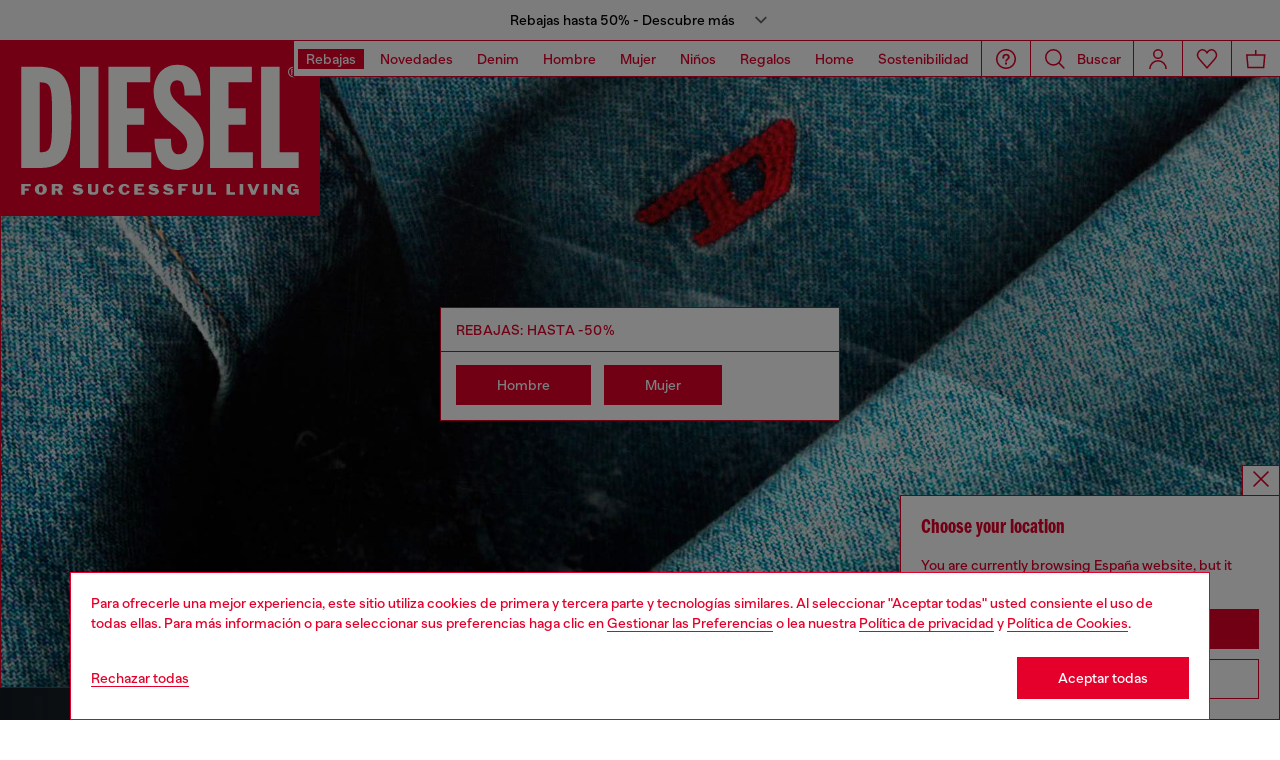

--- FILE ---
content_type: text/html;charset=UTF-8
request_url: https://es.diesel.com/on/demandware.store/Sites-DieselES-Site/es_ES/Geolocation-Popup
body_size: 471
content:
<div class="georedirect_popup">
    <button data-georedirect-country="es_ES" class="icon-close-black icon-close-black-filter modal-close button-close">
        


    
    
        
        <svg id="icon-close-0293bc9bde8e4fdf4035f62f0f"
             class="icon-close null null"
             
            
                aria-hidden="true"
            
        >
            <use xlink:href="/on/demandware.static/Sites-DieselES-Site/-/default/dw79f7895c/imgs/sprite.svg#close"/>
        </svg>
    



    </button>
    <div class="georedirect__content">
        <h2 class="georedirect__title">Choose your location</h2>
        <p class="georedirect__text">You are currently browsing Espa&ntilde;a website, but it seems you may be based in United States</p>
        
            <button class="button btn-block primary-btn" data-georedirect-country="es_ES">Stay in Espa&ntilde;a</button>
            
                <a data-georedirect-country="en_US" class="button btn-block secondary" href="https://diesel.com/en-us/">Go to United States</a>
            
        
    </div>
</div>

--- FILE ---
content_type: text/javascript
request_url: https://es.diesel.com/on/demandware.static/Sites-DieselES-Site/-/es_ES/v1768982675796/js/component-Module8CarouselComponent.chunks.js
body_size: 464
content:
(self.webpackChunkapp_project=self.webpackChunkapp_project||[]).push([[8006],{87638:(e,t,s)=>{"use strict";s.r(t),s.d(t,{default:()=>l});var a=s(82503),i=s(46378);s(12737),s(11253).Z;const r=s(38302).default;class l extends r{get SELECTORS(){return{container:".js-swiper-container",wrapper:".js-swiper-wrapper"}}get CLASSES(){return{container:"swiper-container",wrapper:"swiper-wrapper",slide:"swiper-slide"}}constructor(e){super(e),this.initSlider()}initSlider(){if(this.swiper)return;const e=parseFloat(this.element.dataset.slidesSmall)||"auto",t=parseFloat(this.element.dataset.slidesMedium)||"auto",s=parseFloat(this.element.dataset.slidesLarge)||"auto",r=parseInt(this.element.dataset.spaceSmall)||15,l=parseInt(this.element.dataset.spaceMedium)||15,n=parseInt(this.element.dataset.spaceLarge)||40,p=this.element.dataset.loop||!1,o=parseInt(this.element.dataset.autoplay)||6e3,d=this.element.querySelector(".module-8-swiper-button-next"),c=this.element.querySelector(".module-8-swiper-button-prev"),u={loop:p,slidesPerView:"auto",centeredSlides:!0,modules:[i.W_,i.tl,i.pt,i.s5],breakpoints:{0:{spaceBetween:r,slidesPerView:e},768:{spaceBetween:l,slidesPerView:t},992:{spaceBetween:n,slidesPerView:s}},navigation:{nextEl:d,prevEl:c},autoplay:{delay:o},pagination:{el:this.element.querySelector(".carousel-control .swiper-pagination"),clickable:!0}};this.swiper=new a.Z(this.element,u);var h=Array.from(this.element.querySelectorAll(".module-8__container-text")).reduce(this.getHeightBox,0);window.matchMedia("(max-width: 992px)").matches?this.element.style.paddingBottom=h-20+65+"px":this.element.style.paddingBottom=h-35+80+"px"}getHeightBox(e,t){return console.log(e,t.offsetHeight,t),t.offsetHeight>=e?t.offsetHeight:e}}}}]);

--- FILE ---
content_type: text/javascript
request_url: https://es.diesel.com/on/demandware.static/Sites-DieselES-Site/-/es_ES/v1768982675796/js/component-Module01CarouselComponent.chunks.js
body_size: 379
content:
(self.webpackChunkapp_project=self.webpackChunkapp_project||[]).push([[2258],{13838:(e,t,s)=>{"use strict";s.r(t),s.d(t,{default:()=>n});var r=s(82503),o=s(46378);const i=s(38302).default;class n extends i{constructor(e){super(e),this.swiper,this.slides=[...this.element.querySelectorAll(".module-01__item")],this.refreshButton=this.element.querySelector("[data-refresh]"),this.initSlider()}initSlider(){const e=!!this.element.dataset.loop,t=this.element.dataset.speed?1e3*parseInt(this.element.dataset.speed):6e3,s=!!this.element.dataset.autoplay,i={loop:this.slides.length>1&&e,autoplay:!1,modules:[o.W_,o.tl,o.pt,o.s5]};s&&(this.progressBar=this.element.querySelector(".module-01__progress"),i.autoplay={delay:t},this.progressBar&&(i.on={activeIndexChange:()=>{console.log("activeIndexChange"),this.progressBar.style.removeProperty("--duration"),this.progressBar.style.transform="scaleX(0)"},slideChangeTransitionEnd:()=>{console.log("slideChangeTransitionEnd"),this.progressBar.style.setProperty("--duration","".concat(t/1e3,"s")),this.progressBar.style.transform="scaleX(1)"}})),i.on={afterInit:()=>{this.refreshButton&&this.refreshButton.addEventListener("click",(e=>{this.swiper.slideNext()}));const e=document.querySelectorAll(".module-01__icon");e.length>0&&e.forEach((function(e){const t=e.closest(".page-section").nextSibling.offsetTop;e.addEventListener("click",(()=>{window.scrollTo({top:t,behavior:"smooth"})}))}))}},this.swiper=new r.Z(this.element,i)}}}}]);

--- FILE ---
content_type: text/javascript; charset=utf-8
request_url: https://p.cquotient.com/pebble?tla=bblg-DieselES&activityType=viewPage&callback=CQuotient._act_callback0&cookieId=abjiFCCmE8rgVR1oGy6TPk91wb&realm=BBLG&siteId=DieselES&instanceType=prd&referrer=&currentLocation=https%3A%2F%2Fes.diesel.com%2Fes%2F%3Futm_source%3Dgoogle%26utm_medium%3Dcpc%26utm_campaign%3Dconversion-ADW%2FES%2FES%2FDIESEL%2FSRC%2FBRN%2FBRAND%2FU%2FNONE%2FEM--Diesel-Pure-Brand_cross_brand%26utm_content%3Ddiesel--e%26gclid%3DCPnrk87Nkt0CFYiUhQod_gcAsg%26gclsrc%3Dds&ls=true&_=1769017451652&v=v3.1.3&fbPixelId=__UNKNOWN__&json=%7B%22cookieId%22%3A%22abjiFCCmE8rgVR1oGy6TPk91wb%22%2C%22realm%22%3A%22BBLG%22%2C%22siteId%22%3A%22DieselES%22%2C%22instanceType%22%3A%22prd%22%2C%22referrer%22%3A%22%22%2C%22currentLocation%22%3A%22https%3A%2F%2Fes.diesel.com%2Fes%2F%3Futm_source%3Dgoogle%26utm_medium%3Dcpc%26utm_campaign%3Dconversion-ADW%2FES%2FES%2FDIESEL%2FSRC%2FBRN%2FBRAND%2FU%2FNONE%2FEM--Diesel-Pure-Brand_cross_brand%26utm_content%3Ddiesel--e%26gclid%3DCPnrk87Nkt0CFYiUhQod_gcAsg%26gclsrc%3Dds%22%2C%22ls%22%3Atrue%2C%22_%22%3A1769017451652%2C%22v%22%3A%22v3.1.3%22%2C%22fbPixelId%22%3A%22__UNKNOWN__%22%7D
body_size: 268
content:
/**/ typeof CQuotient._act_callback0 === 'function' && CQuotient._act_callback0([{"k":"__cq_uuid","v":"abjiFCCmE8rgVR1oGy6TPk91wb","m":34128000},{"k":"__cq_seg","v":"0~0.00!1~0.00!2~0.00!3~0.00!4~0.00!5~0.00!6~0.00!7~0.00!8~0.00!9~0.00","m":2592000}]);